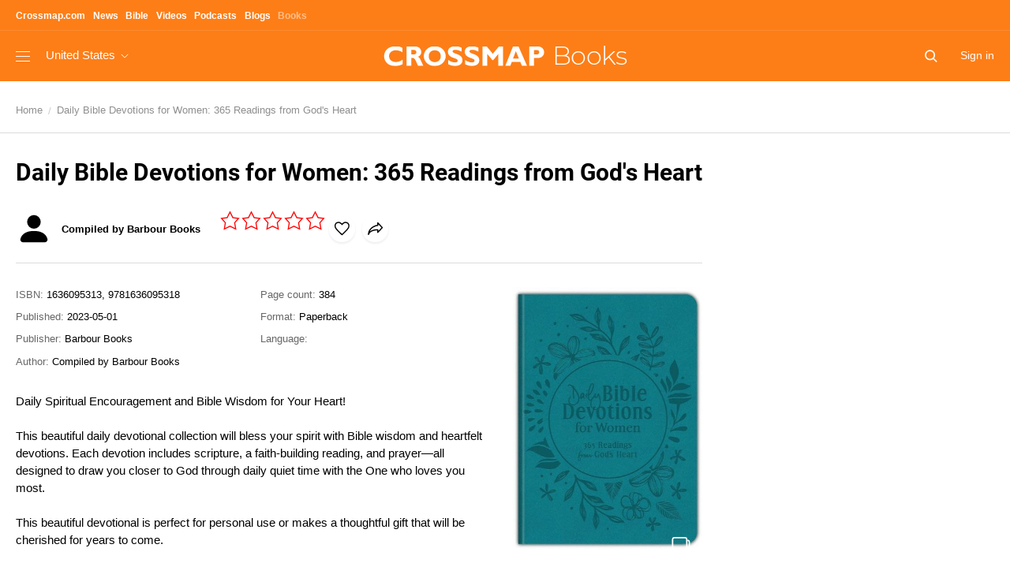

--- FILE ---
content_type: text/html; charset=UTF-8
request_url: https://books.crossmap.com/book/daily-bible-devotions-for-women-365-readings-from-god-39s-heart/
body_size: 16438
content:
<!doctype html>
<html class="no-js" lang="en-US">
  <head>
    <meta charset="utf-8">
    <meta name="viewport" content="width=device-width, initial-scale=1">
    <meta name="title" content="Daily Bible Devotions for Women: 365 Readings from God&#39;s Heart by Compiled by Barbour Books | Crossmap Books - Browse Christian Books All in One Place">
    <meta name="description" content="Daily Bible Devotions for Women: 365 Readings from God&#39;s Heart by Compiled by Barbour Books on Crossmap Books - Browse Christian Books All in One Place.">
    <meta name="keywords" content="">
    <meta name="author" content="">
    <meta name="HandheldFriendly" content="True">
    <meta name="MobileOptimized" content="320">
    <meta name="apple-mobile-web-app-capable" content="yes">
    <meta name="apple-mobile-web-app-status-bar-style" content="black-translucent">
    <meta http-equiv="X-UA-Compatible" content="IE=Edge">
    <title>Daily Bible Devotions for Women: 365 Readings from God&#39;s Heart by Compiled by Barbour Books | Crossmap Books - Browse Christian Books All in One Place</title>
    <link rel="canonical" href="">


    <!-- favicons -->
    <link rel="apple-touch-icon" sizes="180x180" href="https://books.crossmap.com/app/themes/books.crossmap.com-2021-theme/dist/images/favicon/apple-touch-icon_959a3c32.png">
    <link rel="icon" type="image/png" sizes="32x32" href="https://books.crossmap.com/app/themes/books.crossmap.com-2021-theme/dist/images/favicon/favicon-32x32_feafdf91.png">
    <link rel="icon" type="image/png" sizes="16x16" href="https://books.crossmap.com/app/themes/books.crossmap.com-2021-theme/dist/images/favicon/favicon-16x16_2fad968e.png">
    <link rel="manifest" href="https://books.crossmap.com/app/themes/books.crossmap.com-2021-theme/dist/images/favicon/site_27419fc6.webmanifest">
    <link rel="mask-icon" href="https://books.crossmap.com/app/themes/books.crossmap.com-2021-theme/dist/images/favicon/safari-pinned-tab_e364d94b.svg" color="#37c550">
    <link rel="shortcut icon" href="https://books.crossmap.com/app/themes/books.crossmap.com-2021-theme/dist/images/favicon/favicon_3254ecc8.ico">
    <meta name="msapplication-TileColor" content="#eeeeee">
    <meta name="msapplication-config" content="@assets('images/favicon/browserconfig.xml')">
    <meta name="theme-color" content="#ffffff">

    <!-- Subresources:  -->
    <!-- Identify the resources that are the highest priority and should be requested before prefetched items -->
    <!--<link rel="subresource" href="assets/css/main.css">-->

    <!-- Prefetch DNS for external assets -->
    <!-- <link href="https://fontastic.s3.amazonaws.com" rel="dns-prefetch"> -->

    <!-- Preconnect for dynamic request URLs -->
    <!-- <link href='https://fonts.gstatic.com' rel='preconnect' crossorigin> -->

    <!-- Prefetch Resourses -->
    <!--[if (lt IE 9)]>
      <script src="assets/js/html5shiv.js"></script>
    <![endif]-->
    <script>
      var html = document.documentElement;
      html.className = html.className.replace('no-js', 'js');
    </script>  
  <meta name='robots' content='index, follow, max-image-preview:large, max-snippet:-1, max-video-preview:-1' />

<!-- Google Tag Manager for WordPress by gtm4wp.com -->
<script data-cfasync="false" data-pagespeed-no-defer type="text/javascript">//<![CDATA[
	var gtm4wp_datalayer_name = "dataLayer";
	var dataLayer = dataLayer || [];
//]]>
</script>
<!-- End Google Tag Manager for WordPress by gtm4wp.com -->
	<!-- This site is optimized with the Yoast SEO plugin v17.5 - https://yoast.com/wordpress/plugins/seo/ -->
	<title>Daily Bible Devotions for Women: 365 Readings from God&#039;s Heart - Crossmap Books - Browse Christian Books All in One Place</title>
	<link rel="canonical" href="https://books.crossmap.com/book/daily-bible-devotions-for-women-365-readings-from-god-39s-heart/" />
	<meta property="og:locale" content="en_US" />
	<meta property="og:type" content="article" />
	<meta property="og:title" content="Daily Bible Devotions for Women: 365 Readings from God&#039;s Heart - Crossmap Books - Browse Christian Books All in One Place" />
	<meta property="og:description" content="Daily Spiritual Encouragement and Bible Wisdom for Your Heart!   This beautiful daily devotional collection will bless your spirit with Bible wisdom and heartfelt devotions. Each devotion includes scripture, a faith-building reading, and prayer—all designed to draw you closer to God through daily quiet time with the One who loves you most.   This beautiful &hellip; Continued" />
	<meta property="og:url" content="https://books.crossmap.com/book/daily-bible-devotions-for-women-365-readings-from-god-39s-heart/" />
	<meta property="og:site_name" content="Crossmap Books - Browse Christian Books All in One Place" />
	<meta name="twitter:card" content="summary_large_image" />
	<script type="application/ld+json" class="yoast-schema-graph">{"@context":"https://schema.org","@graph":[{"@type":"WebSite","@id":"https://books.crossmap.com/#website","url":"https://books.crossmap.com/","name":"Crossmap Books - Browse Christian Books All in One Place","description":"Christian books and authors, aggregated from all over the world by Crossmap Books.","potentialAction":[{"@type":"SearchAction","target":{"@type":"EntryPoint","urlTemplate":"https://books.crossmap.com/?s={search_term_string}"},"query-input":"required name=search_term_string"}],"inLanguage":"en-US"},{"@type":"ImageObject","@id":"https://books.crossmap.com/book/daily-bible-devotions-for-women-365-readings-from-god-39s-heart/#primaryimage","inLanguage":"en-US","url":"https://d3tfn18lzrilkz.cloudfront.net/books.crossmap.com/app/uploads/2023/05/08171616/095318_1_ftc-kOGeO6g6.jpg","contentUrl":"https://d3tfn18lzrilkz.cloudfront.net/books.crossmap.com/app/uploads/2023/05/08171616/095318_1_ftc-kOGeO6g6.jpg","width":360,"height":500},{"@type":"WebPage","@id":"https://books.crossmap.com/book/daily-bible-devotions-for-women-365-readings-from-god-39s-heart/#webpage","url":"https://books.crossmap.com/book/daily-bible-devotions-for-women-365-readings-from-god-39s-heart/","name":"Daily Bible Devotions for Women: 365 Readings from God&#39;s Heart - Crossmap Books - Browse Christian Books All in One Place","isPartOf":{"@id":"https://books.crossmap.com/#website"},"primaryImageOfPage":{"@id":"https://books.crossmap.com/book/daily-bible-devotions-for-women-365-readings-from-god-39s-heart/#primaryimage"},"datePublished":"2023-05-01T00:00:00+00:00","dateModified":"2023-05-01T00:00:00+00:00","breadcrumb":{"@id":"https://books.crossmap.com/book/daily-bible-devotions-for-women-365-readings-from-god-39s-heart/#breadcrumb"},"inLanguage":"en-US","potentialAction":[{"@type":"ReadAction","target":["https://books.crossmap.com/book/daily-bible-devotions-for-women-365-readings-from-god-39s-heart/"]}]},{"@type":"BreadcrumbList","@id":"https://books.crossmap.com/book/daily-bible-devotions-for-women-365-readings-from-god-39s-heart/#breadcrumb","itemListElement":[{"@type":"ListItem","position":1,"name":"Home","item":"https://books.crossmap.com/"},{"@type":"ListItem","position":2,"name":"Books","item":"https://books.crossmap.com/book/"},{"@type":"ListItem","position":3,"name":"Daily Bible Devotions for Women: 365 Readings from God&#39;s Heart"}]}]}</script>
	<!-- / Yoast SEO plugin. -->


<link rel='dns-prefetch' href='//s.w.org' />
<link rel="alternate" type="application/rss+xml" title="Crossmap Books - Browse Christian Books All in One Place &raquo; Daily Bible Devotions for Women: 365 Readings from God&#039;s Heart Comments Feed" href="https://books.crossmap.com/book/daily-bible-devotions-for-women-365-readings-from-god-39s-heart/feed/" />
<script type="text/javascript">
window._wpemojiSettings = {"baseUrl":"https:\/\/s.w.org\/images\/core\/emoji\/13.1.0\/72x72\/","ext":".png","svgUrl":"https:\/\/s.w.org\/images\/core\/emoji\/13.1.0\/svg\/","svgExt":".svg","source":{"concatemoji":"https:\/\/books.crossmap.com\/wp\/wp-includes\/js\/wp-emoji-release.min.js?ver=5.9.2"}};
/*! This file is auto-generated */
!function(e,a,t){var n,r,o,i=a.createElement("canvas"),p=i.getContext&&i.getContext("2d");function s(e,t){var a=String.fromCharCode;p.clearRect(0,0,i.width,i.height),p.fillText(a.apply(this,e),0,0);e=i.toDataURL();return p.clearRect(0,0,i.width,i.height),p.fillText(a.apply(this,t),0,0),e===i.toDataURL()}function c(e){var t=a.createElement("script");t.src=e,t.defer=t.type="text/javascript",a.getElementsByTagName("head")[0].appendChild(t)}for(o=Array("flag","emoji"),t.supports={everything:!0,everythingExceptFlag:!0},r=0;r<o.length;r++)t.supports[o[r]]=function(e){if(!p||!p.fillText)return!1;switch(p.textBaseline="top",p.font="600 32px Arial",e){case"flag":return s([127987,65039,8205,9895,65039],[127987,65039,8203,9895,65039])?!1:!s([55356,56826,55356,56819],[55356,56826,8203,55356,56819])&&!s([55356,57332,56128,56423,56128,56418,56128,56421,56128,56430,56128,56423,56128,56447],[55356,57332,8203,56128,56423,8203,56128,56418,8203,56128,56421,8203,56128,56430,8203,56128,56423,8203,56128,56447]);case"emoji":return!s([10084,65039,8205,55357,56613],[10084,65039,8203,55357,56613])}return!1}(o[r]),t.supports.everything=t.supports.everything&&t.supports[o[r]],"flag"!==o[r]&&(t.supports.everythingExceptFlag=t.supports.everythingExceptFlag&&t.supports[o[r]]);t.supports.everythingExceptFlag=t.supports.everythingExceptFlag&&!t.supports.flag,t.DOMReady=!1,t.readyCallback=function(){t.DOMReady=!0},t.supports.everything||(n=function(){t.readyCallback()},a.addEventListener?(a.addEventListener("DOMContentLoaded",n,!1),e.addEventListener("load",n,!1)):(e.attachEvent("onload",n),a.attachEvent("onreadystatechange",function(){"complete"===a.readyState&&t.readyCallback()})),(n=t.source||{}).concatemoji?c(n.concatemoji):n.wpemoji&&n.twemoji&&(c(n.twemoji),c(n.wpemoji)))}(window,document,window._wpemojiSettings);
</script>
<style type="text/css">
img.wp-smiley,
img.emoji {
	display: inline !important;
	border: none !important;
	box-shadow: none !important;
	height: 1em !important;
	width: 1em !important;
	margin: 0 0.07em !important;
	vertical-align: -0.1em !important;
	background: none !important;
	padding: 0 !important;
}
</style>
	<link rel='stylesheet' id='daggerhart-openid-connect-generic-admin-css'  href='https://books.crossmap.com/app/plugins/daggerhart-openid-connect-generic/css/styles-admin.css?ver=3.8.5' type='text/css' media='all' />
<link rel='stylesheet' id='wp-block-library-css'  href='https://books.crossmap.com/wp/wp-includes/css/dist/block-library/style.min.css?ver=5.9.2' type='text/css' media='all' />
<style id='global-styles-inline-css' type='text/css'>
body{--wp--preset--color--black: #000000;--wp--preset--color--cyan-bluish-gray: #abb8c3;--wp--preset--color--white: #ffffff;--wp--preset--color--pale-pink: #f78da7;--wp--preset--color--vivid-red: #cf2e2e;--wp--preset--color--luminous-vivid-orange: #ff6900;--wp--preset--color--luminous-vivid-amber: #fcb900;--wp--preset--color--light-green-cyan: #7bdcb5;--wp--preset--color--vivid-green-cyan: #00d084;--wp--preset--color--pale-cyan-blue: #8ed1fc;--wp--preset--color--vivid-cyan-blue: #0693e3;--wp--preset--color--vivid-purple: #9b51e0;--wp--preset--gradient--vivid-cyan-blue-to-vivid-purple: linear-gradient(135deg,rgba(6,147,227,1) 0%,rgb(155,81,224) 100%);--wp--preset--gradient--light-green-cyan-to-vivid-green-cyan: linear-gradient(135deg,rgb(122,220,180) 0%,rgb(0,208,130) 100%);--wp--preset--gradient--luminous-vivid-amber-to-luminous-vivid-orange: linear-gradient(135deg,rgba(252,185,0,1) 0%,rgba(255,105,0,1) 100%);--wp--preset--gradient--luminous-vivid-orange-to-vivid-red: linear-gradient(135deg,rgba(255,105,0,1) 0%,rgb(207,46,46) 100%);--wp--preset--gradient--very-light-gray-to-cyan-bluish-gray: linear-gradient(135deg,rgb(238,238,238) 0%,rgb(169,184,195) 100%);--wp--preset--gradient--cool-to-warm-spectrum: linear-gradient(135deg,rgb(74,234,220) 0%,rgb(151,120,209) 20%,rgb(207,42,186) 40%,rgb(238,44,130) 60%,rgb(251,105,98) 80%,rgb(254,248,76) 100%);--wp--preset--gradient--blush-light-purple: linear-gradient(135deg,rgb(255,206,236) 0%,rgb(152,150,240) 100%);--wp--preset--gradient--blush-bordeaux: linear-gradient(135deg,rgb(254,205,165) 0%,rgb(254,45,45) 50%,rgb(107,0,62) 100%);--wp--preset--gradient--luminous-dusk: linear-gradient(135deg,rgb(255,203,112) 0%,rgb(199,81,192) 50%,rgb(65,88,208) 100%);--wp--preset--gradient--pale-ocean: linear-gradient(135deg,rgb(255,245,203) 0%,rgb(182,227,212) 50%,rgb(51,167,181) 100%);--wp--preset--gradient--electric-grass: linear-gradient(135deg,rgb(202,248,128) 0%,rgb(113,206,126) 100%);--wp--preset--gradient--midnight: linear-gradient(135deg,rgb(2,3,129) 0%,rgb(40,116,252) 100%);--wp--preset--duotone--dark-grayscale: url('#wp-duotone-dark-grayscale');--wp--preset--duotone--grayscale: url('#wp-duotone-grayscale');--wp--preset--duotone--purple-yellow: url('#wp-duotone-purple-yellow');--wp--preset--duotone--blue-red: url('#wp-duotone-blue-red');--wp--preset--duotone--midnight: url('#wp-duotone-midnight');--wp--preset--duotone--magenta-yellow: url('#wp-duotone-magenta-yellow');--wp--preset--duotone--purple-green: url('#wp-duotone-purple-green');--wp--preset--duotone--blue-orange: url('#wp-duotone-blue-orange');--wp--preset--font-size--small: 13px;--wp--preset--font-size--medium: 20px;--wp--preset--font-size--large: 36px;--wp--preset--font-size--x-large: 42px;}.has-black-color{color: var(--wp--preset--color--black) !important;}.has-cyan-bluish-gray-color{color: var(--wp--preset--color--cyan-bluish-gray) !important;}.has-white-color{color: var(--wp--preset--color--white) !important;}.has-pale-pink-color{color: var(--wp--preset--color--pale-pink) !important;}.has-vivid-red-color{color: var(--wp--preset--color--vivid-red) !important;}.has-luminous-vivid-orange-color{color: var(--wp--preset--color--luminous-vivid-orange) !important;}.has-luminous-vivid-amber-color{color: var(--wp--preset--color--luminous-vivid-amber) !important;}.has-light-green-cyan-color{color: var(--wp--preset--color--light-green-cyan) !important;}.has-vivid-green-cyan-color{color: var(--wp--preset--color--vivid-green-cyan) !important;}.has-pale-cyan-blue-color{color: var(--wp--preset--color--pale-cyan-blue) !important;}.has-vivid-cyan-blue-color{color: var(--wp--preset--color--vivid-cyan-blue) !important;}.has-vivid-purple-color{color: var(--wp--preset--color--vivid-purple) !important;}.has-black-background-color{background-color: var(--wp--preset--color--black) !important;}.has-cyan-bluish-gray-background-color{background-color: var(--wp--preset--color--cyan-bluish-gray) !important;}.has-white-background-color{background-color: var(--wp--preset--color--white) !important;}.has-pale-pink-background-color{background-color: var(--wp--preset--color--pale-pink) !important;}.has-vivid-red-background-color{background-color: var(--wp--preset--color--vivid-red) !important;}.has-luminous-vivid-orange-background-color{background-color: var(--wp--preset--color--luminous-vivid-orange) !important;}.has-luminous-vivid-amber-background-color{background-color: var(--wp--preset--color--luminous-vivid-amber) !important;}.has-light-green-cyan-background-color{background-color: var(--wp--preset--color--light-green-cyan) !important;}.has-vivid-green-cyan-background-color{background-color: var(--wp--preset--color--vivid-green-cyan) !important;}.has-pale-cyan-blue-background-color{background-color: var(--wp--preset--color--pale-cyan-blue) !important;}.has-vivid-cyan-blue-background-color{background-color: var(--wp--preset--color--vivid-cyan-blue) !important;}.has-vivid-purple-background-color{background-color: var(--wp--preset--color--vivid-purple) !important;}.has-black-border-color{border-color: var(--wp--preset--color--black) !important;}.has-cyan-bluish-gray-border-color{border-color: var(--wp--preset--color--cyan-bluish-gray) !important;}.has-white-border-color{border-color: var(--wp--preset--color--white) !important;}.has-pale-pink-border-color{border-color: var(--wp--preset--color--pale-pink) !important;}.has-vivid-red-border-color{border-color: var(--wp--preset--color--vivid-red) !important;}.has-luminous-vivid-orange-border-color{border-color: var(--wp--preset--color--luminous-vivid-orange) !important;}.has-luminous-vivid-amber-border-color{border-color: var(--wp--preset--color--luminous-vivid-amber) !important;}.has-light-green-cyan-border-color{border-color: var(--wp--preset--color--light-green-cyan) !important;}.has-vivid-green-cyan-border-color{border-color: var(--wp--preset--color--vivid-green-cyan) !important;}.has-pale-cyan-blue-border-color{border-color: var(--wp--preset--color--pale-cyan-blue) !important;}.has-vivid-cyan-blue-border-color{border-color: var(--wp--preset--color--vivid-cyan-blue) !important;}.has-vivid-purple-border-color{border-color: var(--wp--preset--color--vivid-purple) !important;}.has-vivid-cyan-blue-to-vivid-purple-gradient-background{background: var(--wp--preset--gradient--vivid-cyan-blue-to-vivid-purple) !important;}.has-light-green-cyan-to-vivid-green-cyan-gradient-background{background: var(--wp--preset--gradient--light-green-cyan-to-vivid-green-cyan) !important;}.has-luminous-vivid-amber-to-luminous-vivid-orange-gradient-background{background: var(--wp--preset--gradient--luminous-vivid-amber-to-luminous-vivid-orange) !important;}.has-luminous-vivid-orange-to-vivid-red-gradient-background{background: var(--wp--preset--gradient--luminous-vivid-orange-to-vivid-red) !important;}.has-very-light-gray-to-cyan-bluish-gray-gradient-background{background: var(--wp--preset--gradient--very-light-gray-to-cyan-bluish-gray) !important;}.has-cool-to-warm-spectrum-gradient-background{background: var(--wp--preset--gradient--cool-to-warm-spectrum) !important;}.has-blush-light-purple-gradient-background{background: var(--wp--preset--gradient--blush-light-purple) !important;}.has-blush-bordeaux-gradient-background{background: var(--wp--preset--gradient--blush-bordeaux) !important;}.has-luminous-dusk-gradient-background{background: var(--wp--preset--gradient--luminous-dusk) !important;}.has-pale-ocean-gradient-background{background: var(--wp--preset--gradient--pale-ocean) !important;}.has-electric-grass-gradient-background{background: var(--wp--preset--gradient--electric-grass) !important;}.has-midnight-gradient-background{background: var(--wp--preset--gradient--midnight) !important;}.has-small-font-size{font-size: var(--wp--preset--font-size--small) !important;}.has-medium-font-size{font-size: var(--wp--preset--font-size--medium) !important;}.has-large-font-size{font-size: var(--wp--preset--font-size--large) !important;}.has-x-large-font-size{font-size: var(--wp--preset--font-size--x-large) !important;}
</style>
<link rel='stylesheet' id='dashicons-css'  href='https://books.crossmap.com/wp/wp-includes/css/dashicons.min.css?ver=5.9.2' type='text/css' media='all' />
<link rel='stylesheet' id='al_ic_revs_styles-css'  href='https://books.crossmap.com/app/plugins/reviews-plus/css/reviews-plus.css?ver=5.9.2' type='text/css' media='all' />
<link rel='stylesheet' id='sage/main.css-css'  href='https://books.crossmap.com/app/themes/books.crossmap.com-2021-theme/dist/styles/main_2c2e3a03.css' type='text/css' media='all' />
<link rel='stylesheet' id='books.css-css'  href='https://books.crossmap.com/app/themes/books.crossmap.com-2021-theme/dist/styles/books_2c2e3a03.css' type='text/css' media='all' />
<script type='text/javascript' src='https://books.crossmap.com/wp/wp-includes/js/jquery/jquery.min.js?ver=3.6.0' id='jquery-core-js'></script>
<script type='text/javascript' src='https://books.crossmap.com/wp/wp-includes/js/jquery/jquery-migrate.min.js?ver=3.3.2' id='jquery-migrate-js'></script>
<script type='text/javascript' src='https://books.crossmap.com/app/plugins/reviews-plus/js/reviews-plus.js?ver=5.9.2' id='al_ic_revs_scripts-js'></script>
<link rel="https://api.w.org/" href="https://books.crossmap.com/wp-json/" /><link rel="alternate" type="application/json" href="https://books.crossmap.com/wp-json/wp/v2/book/80035861656810" /><link rel="EditURI" type="application/rsd+xml" title="RSD" href="https://books.crossmap.com/wp/xmlrpc.php?rsd" />
<link rel="wlwmanifest" type="application/wlwmanifest+xml" href="https://books.crossmap.com/wp/wp-includes/wlwmanifest.xml" /> 
<meta name="generator" content="WordPress 5.9.2" />
<link rel='shortlink' href='https://books.crossmap.com/?p=80035861656810' />
<link rel="alternate" type="application/json+oembed" href="https://books.crossmap.com/wp-json/oembed/1.0/embed?url=https%3A%2F%2Fbooks.crossmap.com%2Fbook%2Fdaily-bible-devotions-for-women-365-readings-from-god-39s-heart%2F" />
<link rel="alternate" type="text/xml+oembed" href="https://books.crossmap.com/wp-json/oembed/1.0/embed?url=https%3A%2F%2Fbooks.crossmap.com%2Fbook%2Fdaily-bible-devotions-for-women-365-readings-from-god-39s-heart%2F&#038;format=xml" />

<!-- Google Tag Manager for WordPress by gtm4wp.com -->
<script data-cfasync="false" data-pagespeed-no-defer type="text/javascript">//<![CDATA[
	var dataLayer_content = {"visitorLoginState":"logged-out","visitorRegistrationDate":"","visitorUsername":"","pagePostType":"book","pagePostType2":"single-book","userType":"guest"};
	dataLayer.push( dataLayer_content );//]]>
</script>
<script data-cfasync="false">//<![CDATA[
(function(w,d,s,l,i){w[l]=w[l]||[];w[l].push({'gtm.start':
new Date().getTime(),event:'gtm.js'});var f=d.getElementsByTagName(s)[0],
j=d.createElement(s),dl=l!='dataLayer'?'&l='+l:'';j.async=true;j.src=
'//www.googletagmanager.com/gtm.'+'js?id='+i+dl;f.parentNode.insertBefore(j,f);
})(window,document,'script','dataLayer','GTM-MWCM5QQ');//]]>
</script>
<!-- End Google Tag Manager -->
<!-- End Google Tag Manager for WordPress by gtm4wp.com --></head>  <body data-section="books" data-media="tablet" class="book-template-default single single-book postid-80035861656810 daily-bible-devotions-for-women-365-readings-from-god-39s-heart app-data index-data singular-data single-data single-book-data single-book-daily-bible-devotions-for-women-365-readings-from-god-39s-heart-data">
        <header class="site-header-basic" id="site-header">
  <!--[if lt IE 9]>
    <p class="browsehappy">You are using an <strong>outdated</strong> browser. Please <a href="http://browsehappy.com/" target="_blank">upgrade your browser</a> to improve your experience.</p>
  <![endif]-->
  
  <a href="#main" class="skip-link visually-hidden">Skip to main content</a>

  
  <nav class="topbar-nav" role="navigation" aria-label="Site Navigation">
    <div class="container">
      <ul class="no-bullet">
        <li><a href="https://www.crossmap.com/"><strong>Crossmap.com</strong></a></li>
        
        <li><a class="link" href="https://news.crossmap.com/">
          <strong>News</strong>
        </a></li>
        
        <li><a class="link" href="https://bible.crossmap.com/">
          <strong>Bible</strong>
        </a></li>
        
        <li><a class="link" href="https://videos.crossmap.com/">
          <strong>Videos</strong>
        </a></li>
        
        
        
        <li><a class="link" href="https://podcasts.crossmap.com/">
          <strong>Podcasts</strong>
        </a></li>
        
        <li><a class="link" href="https://blogs.crossmap.com/">
          <strong>Blogs</strong>
        </a></li>
        
        <li aria-current="page"><a class="link" href="https://books.crossmap.com/">
          <strong>Books</strong>
        </a></li>
        
        
        
        
        
      </ul>
    </div>
  </nav>
  
  <div class="header-logoline">
    <div class="container">
      <div class="l-justify">
        <div>
          <a class="three-bar" href="#offcanvas" data-add=".offcanvas"><span class="i-nav"><span></span></span></a>
        
          <div class="country-dropdown dropdown">
            <div class="current-country"><span>
            United States</span> <svg width="14" height="8" viewBox="0 0 14 8" fill="none" xmlns="http://www.w3.org/2000/svg"><path d="M1 1l6 6 6-6" stroke="currentColor"/></svg></div>
            <div class="dropdown-panel">
              <div class="inner">
                <ul class="no-bullet">
                  
                  <li aria-selected="1"><a href="https://books.crossmap.com">United States</a></li>
                  
                  <li aria-selected=""><a href="https://books.br.crossmap.com">Brasil</a></li>
                  
                  <li aria-selected=""><a href="https://books.kr.crossmap.com">대한민국</a></li>
                  
                  <li aria-selected=""><a href="https://books.ph.crossmap.com">Philippines</a></li>
                  
                </ul>
              </div>
            </div>
          </div>
        </div>
      
        <a class="logo" href="https://books.crossmap.com"><img src="https://books.crossmap.com/app/themes/books.crossmap.com-2021-theme/dist/images/logo-white_1ac55d95.svg" width="212" height="26" alt="go to Crossmap homepage"><span class="section-name">Books</span></a>

        <div>
          <form class="home-search" action="https://search.crossmap.com/search" method="GET" aria-label="Search Field">
            <input type="text" name="q" placeholder="Search Books">
            <input type="hidden" name="ia" value="books">
          </form>

                      <a class="link fz14" href="https://books.crossmap.com/wp/wp-login.php?redirect_to=https%3A%2F%2Fbooks.crossmap.com%2Fbook%2Fdaily-bible-devotions-for-women-365-readings-from-god-39s-heart%2F">Sign in</a>
                    
        </div>

      </div>
    </div>
  </div>
</header>    <main id="main" role="main" tabindex="-1">
              <div class="spacing-md">
  <div class="spacing-re container">
    
    <nav class="breadcrumb " role="navigation" aria-label="You are here:">
      <ol class="no-bullet">
        <li><a href="https://books.crossmap.com">Home</a></li>
        
        
        
        <li><a href="https://books.crossmap.com/book/daily-bible-devotions-for-women-365-readings-from-god-39s-heart/" aria-current="location">Daily Bible Devotions for Women: 365 Readings from God&#39;s Heart</a></li>
        
      </ol>
    </nav>

  </div>
  <hr class="divider mg0">
</div>            <div class="container">
        <div class="l-sidebar-right">
          <div>
              <!-- START OF MAIN ARTICLE PART -->
<article class="spacing-b-lg">
  <header>
    <h1 class="hd2 spacing-b-sm">Daily Bible Devotions for Women: 365 Readings from God&#39;s Heart</h1>
    <span class="vam mr-re">
      <a class="link-color vam" href="https://books.crossmap.com/book-author/compiled-by-barbour-books/">
        <span class="avatar md vam mr-xs"><img id="author_image" src="" alt="" onError="this.onerror=null;this.src='https://books.crossmap.com/app/themes/books.crossmap.com-2021-theme/dist/images/person_a533fa91.svg'"></span>
        <strong class="fz13">Compiled by Barbour Books</strong>
      </a>
    </span>
    <!-- Start of Review Header-->
    <p class="review-rating" data-current_rating="0"><span class="rating-off rate-1" data-rating="1"></span><span class="rating-off rate-2" data-rating="2"></span><span class="rating-off rate-3" data-rating="3"></span><span class="rating-off rate-4" data-rating="4"></span><span class="rating-off rate-5" data-rating="5"></span></p>
    <!-- End of Review Header-->
    <span class="vam">
      <button class="button-circle white flat-button"><svg width="26" height="23" viewBox="0 0 26 23" xmlns="http://www.w3.org/2000/svg"><path d="M23.154 2.642c1.04 1.016 1.596 2.45 1.596 4.39 0 1.84-.95 3.8-3.038 5.888l-8.795 8.47-.008.009a.195.195 0 0 1-.159.063.195.195 0 0 1-.159-.063l-.008-.008c-1.053-1.017-2.135-1.996-3.211-2.971-2.387-2.161-4.747-4.3-6.717-6.762C1.57 10.304.75 8.672.75 7.032c0-1.94.556-3.374 1.596-4.39 1.044-1.019 2.515-1.565 4.5-1.565a4.98 4.98 0 0 1 1.58.27 6.575 6.575 0 0 1 1.542.745c.51.336.943.646 1.3.932.358.286.697.59 1.02.912l.462.463.463-.463c.322-.322.662-.626 1.02-.912.357-.286.789-.596 1.299-.932.473-.311.987-.56 1.542-.745a4.979 4.979 0 0 1 1.58-.27c1.985 0 3.456.546 4.5 1.565z" stroke="currentColor" stroke-width="1.5" fill="none"/></svg></button>
      <button class="button-circle white flat-button"><svg width="26" height="21" viewBox="0 0 26 21" xmlns="http://www.w3.org/2000/svg"><path d="M17.405.8l7.673 7.922-7.673 7.904v-4.164s-13.411-.92-16.327 7.676C2.244 6.294 17.405 4.963 17.405 4.963V.8z" stroke="currentColor" stroke-width="1.5" fill="none" stroke-linejoin="round"/></svg></button>
    </span>
  </header>
  <hr class="divider xs">
  <div class="media-box lg spacing-t-md">
    <div class="right">
      <div class="img-carousel book vertical has-decor js-img-carousel" data-active="1">
        <div class="display js-full-imgs" data-dialog="#book-imgs-dialog">
          
                    <img src="https://d3tfn18lzrilkz.cloudfront.net/books.crossmap.com/app/uploads/2023/05/08171616/095318_1_ftc-kOGeO6g6.jpg" alt="">
                    <img src="https://d3tfn18lzrilkz.cloudfront.net/books.crossmap.com/app/uploads/2023/05/08171617/095318_2_exc-nzTnT5BN.jpg" alt="">
                    <img src="https://d3tfn18lzrilkz.cloudfront.net/books.crossmap.com/app/uploads/2023/05/08171617/095318_3_exc-KH0OKgAW.jpg" alt="">
                    <img src="https://d3tfn18lzrilkz.cloudfront.net/books.crossmap.com/app/uploads/2023/05/08171617/095318_4_exc-9vvKNmut.jpg" alt="">
                    <img src="https://d3tfn18lzrilkz.cloudfront.net/books.crossmap.com/app/uploads/2023/05/08171617/095318_5_exc-hUU3YuZn.jpg" alt="">
                    <img src="https://d3tfn18lzrilkz.cloudfront.net/books.crossmap.com/app/uploads/2023/05/08171617/095318_6_exc-9XuMwfYC.jpg" alt="">
                    <img src="https://d3tfn18lzrilkz.cloudfront.net/books.crossmap.com/app/uploads/2023/05/08171618/095318_7_exc-cmsQt9NZ.jpg" alt="">
                    
        </div>
        <div class="thumbs">
          
                    <img src="https://d3tfn18lzrilkz.cloudfront.net/books.crossmap.com/app/uploads/2023/05/08171616/095318_1_ftc-kOGeO6g6.jpg" alt="">
                    <img src="https://d3tfn18lzrilkz.cloudfront.net/books.crossmap.com/app/uploads/2023/05/08171617/095318_2_exc-nzTnT5BN.jpg" alt="">
                    <img src="https://d3tfn18lzrilkz.cloudfront.net/books.crossmap.com/app/uploads/2023/05/08171617/095318_3_exc-KH0OKgAW.jpg" alt="">
                    <img src="https://d3tfn18lzrilkz.cloudfront.net/books.crossmap.com/app/uploads/2023/05/08171617/095318_4_exc-9vvKNmut.jpg" alt="">
                    <img src="https://d3tfn18lzrilkz.cloudfront.net/books.crossmap.com/app/uploads/2023/05/08171617/095318_5_exc-hUU3YuZn.jpg" alt="">
                    <img src="https://d3tfn18lzrilkz.cloudfront.net/books.crossmap.com/app/uploads/2023/05/08171617/095318_6_exc-9XuMwfYC.jpg" alt="">
                    <img src="https://d3tfn18lzrilkz.cloudfront.net/books.crossmap.com/app/uploads/2023/05/08171618/095318_7_exc-cmsQt9NZ.jpg" alt="">
                    
        </div>
        <div class="icon decor gap-lg location-br">
          <img src="https://books.crossmap.com/app/themes/books.crossmap.com-2021-theme/dist/images/icon/files-alt-white_7851818f.svg" width="24" height="24" alt="">
        </div>
      </div>
    </div>
    <div class="ovh">
      
      <ul class="l-gallery2 list xs spacing-b-md no-bullet">
        
        <li>
          <span class="title quiet fz13">ISBN:</span>
          
          <span class="fz13">1636095313, 9781636095318</span>
          
        </li>
        
        <li>
          <span class="title quiet fz13">Page count:</span>
          
          <span class="fz13">384</span>
          
        </li>
        
        <li>
          <span class="title quiet fz13">Published:</span>
          
          <span class="fz13">2023-05-01</span>
          
        </li>
        
        <li>
          <span class="title quiet fz13">Format:</span>
          
          <span class="fz13">Paperback</span>
          
        </li>
        
        <li>
          <span class="title quiet fz13">Publisher:</span>
          
          <a class="link fz13" hPublisheref="" style="pointer-events: none; cursor: default;">Barbour Books</a>
          
        </li>
        
        <li>
          <span class="title quiet fz13">Language:</span>
          
          <span class="fz13"></span>
          
        </li>
        
        <li>
          <span class="title quiet fz13">Author:</span>
          
          <a class="link fz13" href="https://books.crossmap.com/book-author/compiled-by-barbour-books/">Compiled by Barbour Books</a>
          
        </li>
        
      </ul>
      
      <div class="book-description">
        
        <p>Daily Spiritual Encouragement and Bible Wisdom for Your Heart!<br />  <br /> This beautiful daily devotional collection will bless your spirit with Bible wisdom and heartfelt devotions. Each devotion includes scripture, a faith-building reading, and prayer—all designed to draw you closer to God through daily quiet time with the One who loves you most.<br />  <br /> This beautiful devotional is perfect for personal use or makes a thoughtful gift that will be cherished for years to come.</p>
        
        <a class="txt-primary fz13 more-expandable" href="" data-toggle-parent="book-description"></a>
      </div>
      
      <!-- WHERE TO BUY SECTION -->
      <div class="border-box spacing-t-md cb">
                        <header class="spacing-b-sm">
          <h2 class="title flex-main upper">Get the Book</h2>
        </header>
        <hr class="divider xs">
        <div>
          <div class="quiet fz13 upper">Buy digital</div>
          <ul class="list divider xs spacing-t-sm fz13 no-bullet">
            
          </ul>
        </div>
        <div class="spacing-t-md">
          <div class="quiet fz13 upper">Buy print</div>
          <ul class="list divider xs spacing-t-sm fz13 no-bullet">
                                                
                
                <li>
                  <div class="l-justify center">
                    <span>
                      <a href="https://www.christianbook.com/daily-bible-devotions-women-readings-heart/compiled-by-barbour-staff/9781636095318/pd/095318?event=AFF&p=1222622" target="_blank"><img class="vam mr-xs" src="https://books.crossmap.com/app/themes/books.crossmap.com-2021-theme/dist/images/book-store/cb_d6e9019e.png" width="24" height="24" alt=""></a>
                      <a href="https://www.christianbook.com/daily-bible-devotions-women-readings-heart/compiled-by-barbour-staff/9781636095318/pd/095318?event=AFF&p=1222622" target="_blank">Christianbook.com</a>
                    </span>
                    <span>
                      <span>From $12.99</span>
                    </span>
                  </div>
                </li>
                                                        <li>
                  <div class="l-justify center">
                    <span>
                      <a href="https://www.barnesandnoble.com/w?ean=9781636095318" target="_blank"><img class="vam mr-xs" src="https://books.crossmap.com/app/themes/books.crossmap.com-2021-theme/dist/images/book-store/bn_b133c606.png" width="24" height="24" alt=""></a>
                      <a href="https://www.barnesandnoble.com/w?ean=9781636095318" target="_blank">Barnes&amp;Noble.com</a>
                    </span>
                    <span>
                      <span>From $17.99</span>
                    </span>
                  </div>
                </li>
                 
                                      
          </ul>
        </div>
      </div>
    </div>
  </div>
</article>
<!-- END OF MAIN ARTICLE PART -->               
  <!-- START OF QUOTES SECTION -->
<!-- END OF QUOTES SECTION -->              
  <section class="spacing-b-lg slider-wp">
  <header class="header-line-major">
    <h2 class="hd4 upper">Similar Books</h2>
  </header>
        
  <div class="controls-basic ">
    <button class="prev"><svg width="24" height="24" viewBox="0 0 24 24" fill="none" xmlns="http://www.w3.org/2000/svg"><path d="M16.5 3l-9 9 9 9" stroke="currentColor" stroke-linecap="round" stroke-linejoin="round"/></svg></button>
    
    <span class="info"><span class="current"></span>&nbsp;/&nbsp;<span class="total"></span></span>
    
    <button class="next"><svg width="24" height="24" viewBox="0 0 24 24" fill="none" xmlns="http://www.w3.org/2000/svg"><path d="M7.5 3l9 9-9 9" stroke="currentColor" stroke-linecap="round" stroke-linejoin="round"/></svg></button>
  </div>

  <div class="slider-basic similar-books-slider" data-items="5">
        
                <div>
          <article>
            <a href="https://books.crossmap.com/book/liturgies-of-the-wild-myths-that-make-us/"><img src="https://d3tfn18lzrilkz.cloudfront.net/books.crossmap.com/app/uploads/2025/09/15220021/716566-tjs58aIN.jpg" width="150" alt=""></a>
            <h3 class="fz14 fwn spacing-t-xs spacing-b-xxs"><a class="link-color" href="https://books.crossmap.com/book/liturgies-of-the-wild-myths-that-make-us/">Liturgies of the Wild: Myths That Make Us</a></h3>
            <a class="fz13 quiet link" href="https://books.crossmap.com/book-author/martin-shaw/">Martin Shaw</a>
          </article>
        </div>
                <div>
          <article>
            <a href="https://books.crossmap.com/book/you-can-be-brave-tomorrow-39s-dream-begins-with-today-39s-courage/"><img src="https://d3tfn18lzrilkz.cloudfront.net/books.crossmap.com/app/uploads/2025/12/05223027/342823-25MNgIAD.jpg" width="150" alt=""></a>
            <h3 class="fz14 fwn spacing-t-xs spacing-b-xxs"><a class="link-color" href="https://books.crossmap.com/book/you-can-be-brave-tomorrow-39s-dream-begins-with-today-39s-courage/">You Can Be Brave: Tomorrow&#39;s Dream Begins with Today&#39;s Courage</a></h3>
            <a class="fz13 quiet link" href="https://books.crossmap.com/book/daily-bible-devotions-for-women-365-readings-from-god-39s-heart/"></a>
          </article>
        </div>
                <div>
          <article>
            <a href="https://books.crossmap.com/book/the-cortisol-reset-plan-the-complete-guide-to-balancing-your-hormones-reversing-weight-gain-and-restoring-nervous-system-health/"><img src="https://d3tfn18lzrilkz.cloudfront.net/books.crossmap.com/app/uploads/2025/12/05223039/3436275-ucVVKf4G.jpg" width="150" alt=""></a>
            <h3 class="fz14 fwn spacing-t-xs spacing-b-xxs"><a class="link-color" href="https://books.crossmap.com/book/the-cortisol-reset-plan-the-complete-guide-to-balancing-your-hormones-reversing-weight-gain-and-restoring-nervous-system-health/">The Cortisol Reset Plan: The Complete Guide to Balancing Your Hormones, Reversing Weight Gain, and Restoring Nervous System Health</a></h3>
            <a class="fz13 quiet link" href="https://books.crossmap.com/book-author/marina-wright/">Marina Wright</a>
          </article>
        </div>
                <div>
          <article>
            <a href="https://books.crossmap.com/book/dear-future-husband-prayer-journal-trusting-god-with-your-love-story/"><img src="https://d3tfn18lzrilkz.cloudfront.net/books.crossmap.com/app/uploads/2025/12/05223051/256338-L3w7Y4ls.jpg" width="150" alt=""></a>
            <h3 class="fz14 fwn spacing-t-xs spacing-b-xxs"><a class="link-color" href="https://books.crossmap.com/book/dear-future-husband-prayer-journal-trusting-god-with-your-love-story/">Dear Future Husband Prayer Journal: Trusting God with Your Love Story</a></h3>
            <a class="fz13 quiet link" href="https://books.crossmap.com/book/daily-bible-devotions-for-women-365-readings-from-god-39s-heart/"></a>
          </article>
        </div>
                <div>
          <article>
            <a href="https://books.crossmap.com/book/fully-nourished-a-grace-filled-approach-to-ditch-diets-and-find-peace-with-food-and-your-body/"><img src="https://d3tfn18lzrilkz.cloudfront.net/books.crossmap.com/app/uploads/2025/12/05223034/747033-QTUF5fh2.jpg" width="150" alt=""></a>
            <h3 class="fz14 fwn spacing-t-xs spacing-b-xxs"><a class="link-color" href="https://books.crossmap.com/book/fully-nourished-a-grace-filled-approach-to-ditch-diets-and-find-peace-with-food-and-your-body/">Fully Nourished: A Grace-Filled Approach to Ditch Diets and Find Peace with Food and Your Body</a></h3>
            <a class="fz13 quiet link" href="https://books.crossmap.com/book-author/brandice-lardner/">Brandice Lardner</a>
          </article>
        </div>
                <div>
          <article>
            <a href="https://books.crossmap.com/book/rediscovering-the-forgotten-you-take-back-your-passion-reignite-your-dreams-and-embrace-the-life-you-were-created-to-live/"><img src="https://d3tfn18lzrilkz.cloudfront.net/books.crossmap.com/app/uploads/2025/11/19203017/default-gAhGUSoQ.jpg" width="150" alt=""></a>
            <h3 class="fz14 fwn spacing-t-xs spacing-b-xxs"><a class="link-color" href="https://books.crossmap.com/book/rediscovering-the-forgotten-you-take-back-your-passion-reignite-your-dreams-and-embrace-the-life-you-were-created-to-live/">Rediscovering the Forgotten You: Take Back Your Passion, Reignite Your Dreams, and Embrace the Life You Were Created to Live</a></h3>
            <a class="fz13 quiet link" href="https://books.crossmap.com/book/daily-bible-devotions-for-women-365-readings-from-god-39s-heart/"></a>
          </article>
        </div>
                <div>
          <article>
            <a href="https://books.crossmap.com/book/heal-your-hurting-mind-biblical-hope-for-anxiety-depression-burnout-and-the-emotions-no-one-talks-about-ebook/"><img src="https://d3tfn18lzrilkz.cloudfront.net/books.crossmap.com/app/uploads/2025/09/15233018/133493EB-vE4P8TXM.jpg" width="150" alt=""></a>
            <h3 class="fz14 fwn spacing-t-xs spacing-b-xxs"><a class="link-color" href="https://books.crossmap.com/book/heal-your-hurting-mind-biblical-hope-for-anxiety-depression-burnout-and-the-emotions-no-one-talks-about-ebook/">Heal Your Hurting Mind: Biblical Hope for Anxiety, Depression, Burnout, and the Emotions No One Talks About &#8211; eBook</a></h3>
            <a class="fz13 quiet link" href="https://books.crossmap.com/book-author/craig-groeschel-wayne-chappelle/">Craig Groeschel & Wayne Chappelle</a>
          </article>
        </div>
                <div>
          <article>
            <a href="https://books.crossmap.com/book/the-wholehearted-way-finding-peace-after-lifea-as-heartbreaks-disappointments-and-rejections/"><img src="https://d3tfn18lzrilkz.cloudfront.net/books.crossmap.com/app/uploads/2025/11/19184542/746988-MHpGHK47.jpg" width="150" alt=""></a>
            <h3 class="fz14 fwn spacing-t-xs spacing-b-xxs"><a class="link-color" href="https://books.crossmap.com/book/the-wholehearted-way-finding-peace-after-lifea-as-heartbreaks-disappointments-and-rejections/">The Wholehearted Way: Finding Peace After LifeÃÂs Heartbreaks, Disappointments, and Rejections</a></h3>
            <a class="fz13 quiet link" href="https://books.crossmap.com/book-author/dr-peace-amadi/">Dr. Peace Amadi</a>
          </article>
        </div>
                <div>
          <article>
            <a href="https://books.crossmap.com/book/the-four-keys-to-mental-health-how-to-feel-better-think-clearly-and-enjoy-life-again/"><img src="https://d3tfn18lzrilkz.cloudfront.net/books.crossmap.com/app/uploads/2025/11/19184530/773244-vVzLvD4U.jpg" width="150" alt=""></a>
            <h3 class="fz14 fwn spacing-t-xs spacing-b-xxs"><a class="link-color" href="https://books.crossmap.com/book/the-four-keys-to-mental-health-how-to-feel-better-think-clearly-and-enjoy-life-again/">The Four Keys to Mental Health: How to Feel Better, Think Clearly, and Enjoy Life Again</a></h3>
            <a class="fz13 quiet link" href="https://books.crossmap.com/book-author/steve-larson/">Steve Larson</a>
          </article>
        </div>
                <div>
          <article>
            <a href="https://books.crossmap.com/book/free-me-from-me-escaping-the-maze-of-self-centeredness-by-embracing-a-god-centered-life/"><img src="https://d3tfn18lzrilkz.cloudfront.net/books.crossmap.com/app/uploads/2025/09/15220036/600962-IgRCAORB.jpg" width="150" alt=""></a>
            <h3 class="fz14 fwn spacing-t-xs spacing-b-xxs"><a class="link-color" href="https://books.crossmap.com/book/free-me-from-me-escaping-the-maze-of-self-centeredness-by-embracing-a-god-centered-life/">Free Me from Me: Escaping the Maze of Self-Centeredness by Embracing a God-Centered Life</a></h3>
            <a class="fz13 quiet link" href="https://books.crossmap.com/book-author/ryan-wekenman/">Ryan Wekenman</a>
          </article>
        </div>
                <div>
          <article>
            <a href="https://books.crossmap.com/book/you-can-be-brave-tomorrow-39s-dream-begins-with-today-39s-courage-ebook/"><img src="https://d3tfn18lzrilkz.cloudfront.net/books.crossmap.com/app/uploads/2025/12/06031537/133389EB-BfaGWWum.jpg" width="150" alt=""></a>
            <h3 class="fz14 fwn spacing-t-xs spacing-b-xxs"><a class="link-color" href="https://books.crossmap.com/book/you-can-be-brave-tomorrow-39s-dream-begins-with-today-39s-courage-ebook/">You Can Be Brave: Tomorrow&#39;s Dream Begins with Today&#39;s Courage &#8211; eBook</a></h3>
            <a class="fz13 quiet link" href="https://books.crossmap.com/book/daily-bible-devotions-for-women-365-readings-from-god-39s-heart/"></a>
          </article>
        </div>
                <div>
          <article>
            <a href="https://books.crossmap.com/book/hardwired-for-forever-how-an-eternal-perspective-empowers-you-to-live-your-fullest-life-today/"><img src="https://d3tfn18lzrilkz.cloudfront.net/books.crossmap.com/app/uploads/2025/12/05223032/371526-i9pWvQwp.jpg" width="150" alt=""></a>
            <h3 class="fz14 fwn spacing-t-xs spacing-b-xxs"><a class="link-color" href="https://books.crossmap.com/book/hardwired-for-forever-how-an-eternal-perspective-empowers-you-to-live-your-fullest-life-today/">Hardwired for Forever: How an Eternal Perspective Empowers You to Live Your Fullest Life Today</a></h3>
            <a class="fz13 quiet link" href="https://books.crossmap.com/book-author/paul-david-tripp-4/">Paul David Tripp</a>
          </article>
        </div>
                <div>
          <article>
            <a href="https://books.crossmap.com/book/living-resistance-an-indigenous-vision-for-seeking-wholeness-every-day/"><img src="https://d3tfn18lzrilkz.cloudfront.net/books.crossmap.com/app/uploads/2025/12/06000017/436675-SY7Z4oiX.jpg" width="150" alt=""></a>
            <h3 class="fz14 fwn spacing-t-xs spacing-b-xxs"><a class="link-color" href="https://books.crossmap.com/book/living-resistance-an-indigenous-vision-for-seeking-wholeness-every-day/">Living Resistance: An Indigenous Vision for Seeking Wholeness Every Day</a></h3>
            <a class="fz13 quiet link" href="https://books.crossmap.com/book/daily-bible-devotions-for-women-365-readings-from-god-39s-heart/"></a>
          </article>
        </div>
                <div>
          <article>
            <a href="https://books.crossmap.com/book/people-skills-your-relationships-are-only-as-strong-as-your-skills/"><img src="https://d3tfn18lzrilkz.cloudfront.net/books.crossmap.com/app/uploads/2025/11/19184531/6991094-OM2FYda0.jpg" width="150" alt=""></a>
            <h3 class="fz14 fwn spacing-t-xs spacing-b-xxs"><a class="link-color" href="https://books.crossmap.com/book/people-skills-your-relationships-are-only-as-strong-as-your-skills/">People Skills: Your Relationships Are Only as Strong as Your  Skills</a></h3>
            <a class="fz13 quiet link" href="https://books.crossmap.com/book/daily-bible-devotions-for-women-365-readings-from-god-39s-heart/"></a>
          </article>
        </div>
                <div>
          <article>
            <a href="https://books.crossmap.com/book/every-day-counts-start-where-you-are-use-what-you-have-and-do-what-you-can/"><img src="https://d3tfn18lzrilkz.cloudfront.net/books.crossmap.com/app/uploads/2025/12/05223053/538642-KMywOr2H.jpg" width="150" alt=""></a>
            <h3 class="fz14 fwn spacing-t-xs spacing-b-xxs"><a class="link-color" href="https://books.crossmap.com/book/every-day-counts-start-where-you-are-use-what-you-have-and-do-what-you-can/">Every Day Counts: Start Where You Are, Use What You Have, and Do What You Can</a></h3>
            <a class="fz13 quiet link" href="https://books.crossmap.com/book-author/david-pollack-mark-schlabach/">David Pollack & Mark Schlabach</a>
          </article>
        </div>
                
  </div>
</section>
              <!-- REVIEWS SECTION -->

<div id="product_reviews" class="reviews-area">
		<div id="respond" class="comment-respond">
		<h3 id="reply-title" class="comment-reply-title">Review Daily Bible Devotions for Women: 365 Readings from God&#39;s Heart. <small><a rel="nofollow" id="cancel-comment-reply-link" href="/book/daily-bible-devotions-for-women-365-readings-from-god-39s-heart/#respond" style="display:none;">Cancel reply</a></small></h3><form action="https://books.crossmap.com/wp/wp-comments-post.php" method="post" id="commentform" class="comment-form" novalidate><p class="comment-notes"><span id="email-notes">Your email address will not be published.</span> <span class="required-field-message" aria-hidden="true">Required fields are marked <span class="required" aria-hidden="true">*</span></span></p><input type="hidden" name="comment_type" value="ic_rev_book"><input type="hidden" name="review_type" value="ic_rev_book"><p class="review-rating allow-edit"><label class="rating-label" for="ic_review_rating">Your Rating</label><input type="hidden" name="ic_review_rating"><span class="rate-1" data-rating="1"></span><span class="rate-2" data-rating="2"></span><span class="rate-3" data-rating="3"></span><span class="rate-4" data-rating="4"></span><span class="rate-5" data-rating="5"></span></p><p class="comment-form-title"><label for="title">Your Review Title</label> <input type="text" value="" name="ic_review_title" id="title"></p><p class="comment-form-comment"><label for="comment">Your Review <span class="required">*</span></label> <textarea id="comment" name="comment" cols="45" rows="8" aria-required="true"></textarea></p> <p class="comment-form-author"><label for="author">Name <span class="required">*</span></label> <input id="author" name="author" type="text" value="" size="30" aria-required='true' /></p>
<p class="comment-form-email"><label for="email">Email <span class="required">*</span></label> <input id="email" name="email" type="text" value="" size="30" aria-required='true' /></p>
<p class="comment-form-cookies-consent"><input id="wp-comment-cookies-consent" name="wp-comment-cookies-consent" type="checkbox" value="yes" /> <label for="wp-comment-cookies-consent">Save my name, email, and website in this browser for the next time I comment.</label></p>
<p class="form-submit"><input name="submit" type="submit" id="submit" class="submit" value="Submit Review" /> <input type='hidden' name='comment_post_ID' value='80035861656810' id='comment_post_ID' />
<input type='hidden' name='comment_parent' id='comment_parent' value='0' />
</p></form>	</div><!-- #respond -->
	
</div><!-- END OF REVIEW SECTION -->          </div>
                    <div>
            
          </div>
        </div>
      </div>   
    </main>
            <section class="brands-belt">
  <div class="container">
    <div class="brands-belt-content">
      <h2 class="title">Group of Brands</h2>
      <a href="https://www.christianpost.com" target="_blank"><img src="https://books.crossmap.com/app/themes/books.crossmap.com-2021-theme/dist/images/brands/christian-post_0102b566.svg" width="230" height="12" alt="The Christian Post"></a>
      <a href="https://www.christiantoday.com" target="_blank"><img src="https://books.crossmap.com/app/themes/books.crossmap.com-2021-theme/dist/images/brands/christian-today_ed555c0d.svg" width="183" height="13" alt="Christian Today"></a>
      <a href="https://www.bibleportal.com" target="_blank"><img src="https://books.crossmap.com/app/themes/books.crossmap.com-2021-theme/dist/images/brands/bible-portal_4d5cc417.svg" width="126" height="26" alt="Bible Portal"></a>
      <a href="https://www.breathecast.com" target="_blank"><img src="https://books.crossmap.com/app/themes/books.crossmap.com-2021-theme/dist/images/brands/breathe-cast_8184c923.jpg" width="129" height="24" alt="BreatheCast"></a>
      <a href="https://www.gnli.com" target="_blank"><img src="https://books.crossmap.com/app/themes/books.crossmap.com-2021-theme/dist/images/brands/gnl_373b2e47.svg" width="170" height="32" alt="GoodNewsLine"></a>
      <a href="https://edifi.app" target="_blank"><img src="https://books.crossmap.com/app/themes/books.crossmap.com-2021-theme/dist/images/brands/edifi_bc26c5a8.svg" width="45" height="26" alt="Edifi"></a>
      <a href="https://www.videpress.com" target="_blank"><img src="https://books.crossmap.com/app/themes/books.crossmap.com-2021-theme/dist/images/brands/vide-press_9e6ce1f2.svg" width="103" height="14" alt="Vide Press"></a>
    </div>
  </div>
</section>
<footer class="site-footer " role="contentinfo">
  <div class="offcanvas" id="offcanvas">
    <div class="header-tools">
      <div class="user-box">
        
        <div class="user">
          <div class="avatar sm"><img src="https://secure.gravatar.com/avatar/?s=96&amp;d=mm&amp;r=g" alt=""></div>
        </div>
          
        <div class="notification" style="display: none;">
          <div class="i-notification"><img src="https://books.crossmap.com/app/themes/books.crossmap.com-2021-theme/dist/images/icon/bell_4a396ed7.svg" alt=""><span class="number">245</span></div>
        </div>

      </div>
      <a href="#site-header" class="close flat-button" data-remove=".offcanvas"><img src="https://books.crossmap.com/app/themes/books.crossmap.com-2021-theme/dist/images/icon/close_ba139647.svg" alt=""></a>
    </div>
    
    
    <form class="main-search" id="main-search-mb" action="https://search.crossmap.com/search" method="GET" aria-label="Main Search">
      <div role="search">
        <label class="visually-hidden" for="main-search-mb-input">Search:</label>
        <input class="search-input" id="main-search-mb-input" name="q" type="search" placeholder="Search" required="">
        <input type="hidden" name="ia" value="books">
        <div class="visually-hidden" role="alert" aria-relevant="all"></div>
      </div>
    </form>

    <nav class="mb-nav" role="navigation" aria-label="Navigation">
      
            <ul class="no-bullet">
                <li>

          <a href="/book_category/abcs-123-s">ABC's &amp; 123's</a>

                    <ul class="subnav no-bullet">
                      </ul>
                  </li>
                <li>

          <a href="/book_category/academic">Academic</a>

                    <ul class="subnav no-bullet">
                          <li><a href="/book_category/biblical-studies">Biblical Studies</a></li>
                          <li><a href="/book_category/church-history">Church History</a></li>
                          <li><a href="/book_category/commentaries">Commentaries</a></li>
                          <li><a href="/book_category/missiology">Missiology</a></li>
                          <li><a href="/book_category/missions-evangelism-apologetics">Missions Evangelism &amp; Apologetics</a></li>
                          <li><a href="/book_category/philosophy">Philosophy</a></li>
                          <li><a href="/book_category/psychology">Psychology</a></li>
                          <li><a href="/book_category/theology">Theology</a></li>
                      </ul>
                  </li>
                <li>

          <a href="/book_category/audio-bibles-ebooks">Audio Bibles</a>

                    <ul class="subnav no-bullet">
                      </ul>
                  </li>
                <li>

          <a href="/book_category/audio-sermons-ebooks">Audio Sermons</a>

                    <ul class="subnav no-bullet">
                      </ul>
                  </li>
                <li>

          <a href="/book_category/audiobooks">Audiobooks</a>

                    <ul class="subnav no-bullet">
                          <li><a href="/book_category/audio-bibles-audiobooks">Audio Bibles</a></li>
                          <li><a href="/book_category/audio-sermons-audiobooks">Audio Sermons</a></li>
                          <li><a href="/book_category/biblical-studies-audiobooks">Biblical Studies</a></li>
                          <li><a href="/book_category/biography-audiobooks">Biography</a></li>
                          <li><a href="/book_category/business-careers-audiobooks">Business &amp; Careers</a></li>
                          <li><a href="/book_category/catholic-audiobooks">Catholic</a></li>
                          <li><a href="/book_category/children-audiobooks">Children</a></li>
                          <li><a href="/book_category/christian-living-audiobooks">Christian Living</a></li>
                          <li><a href="/book_category/church-supplies-audiobooks">Church &amp; Supplies</a></li>
                          <li><a href="/book_category/church-history-audiobooks">Church History</a></li>
                          <li><a href="/book_category/classics-audiobooks">Classics</a></li>
                          <li><a href="/book_category/commentaries-audiobooks">Commentaries</a></li>
                          <li><a href="/book_category/cults-occult-spiritual-warfare-audiobooks">Cults Occult &amp; Spiritual Warfare</a></li>
                          <li><a href="/book_category/download-audiobooks">Download</a></li>
                          <li><a href="/book_category/family-audiobooks">Family</a></li>
                          <li><a href="/book_category/fiction-audiobooks">Fiction</a></li>
                          <li><a href="/book_category/foreign-languages-audiobooks">Foreign Languages</a></li>
                          <li><a href="/book_category/health-fitness-audiobooks">Health &amp; Fitness</a></li>
                          <li><a href="/book_category/homeschool-audiobooks">Homeschool</a></li>
                          <li><a href="/book_category/humor-audiobooks">Humor</a></li>
                          <li><a href="/book_category/inspirational-audiobooks">Inspirational</a></li>
                          <li><a href="/book_category/missions-evangelism-apologetics-audiobooks">Missions Evangelism &amp; Apologetics</a></li>
                          <li><a href="/book_category/non-fiction-audiobooks">Non-Fiction</a></li>
                          <li><a href="/book_category/personal-finance-audiobooks">Personal Finance</a></li>
                          <li><a href="/book_category/personal-growth-audiobooks">Personal Growth</a></li>
                          <li><a href="/book_category/prophecy-end-times-audiobooks">Prophecy &amp; End Times</a></li>
                          <li><a href="/book_category/small-group-resources-audiobooks">Small Group Resources</a></li>
                          <li><a href="/book_category/spanish-audiobooks">Spanish</a></li>
                          <li><a href="/book_category/student-teens-audiobooks">Student &amp; Teens</a></li>
                          <li><a href="/book_category/theology-audiobooks">Theology</a></li>
                      </ul>
                  </li>
                <li>

          <a href="/book_category/bible-reference">Bible Reference</a>

                    <ul class="subnav no-bullet">
                          <li><a href="/book_category/atlases">Atlases</a></li>
                          <li><a href="/book_category/charts">Charts</a></li>
                          <li><a href="/book_category/concordances">Concordances</a></li>
                          <li><a href="/book_category/dictionaries">Dictionaries</a></li>
                          <li><a href="/book_category/encyclopedia">Encyclopedia</a></li>
                          <li><a href="/book_category/general">General</a></li>
                          <li><a href="/book_category/maps">Maps</a></li>
                          <li><a href="/book_category/ot-nt-introductions">OT &amp; NT Introductions</a></li>
                          <li><a href="/book_category/series">Series</a></li>
                      </ul>
                  </li>
                <li>

          <a href="/book_category/bibles">Bibles</a>

                    <ul class="subnav no-bullet">
                          <li><a href="/book_category/audio-bibles">Audio Bibles</a></li>
                          <li><a href="/book_category/bible-studies">Bible Studies</a></li>
                          <li><a href="/book_category/by-the-case">By the Case</a></li>
                          <li><a href="/book_category/childrens-bibles">Children's Bibles</a></li>
                          <li><a href="/book_category/church-outreach">Church &amp; Outreach</a></li>
                          <li><a href="/book_category/compact-pocket">Compact &amp; Pocket</a></li>
                          <li><a href="/book_category/devotional-bibles">Devotional Bibles</a></li>
                          <li><a href="/book_category/download">Download</a></li>
                          <li><a href="/book_category/journaling-bible">Journaling Bible</a></li>
                          <li><a href="/book_category/large-giant-print">Large / Giant Print</a></li>
                          <li><a href="/book_category/multi-volume-sets">Multi-Volume Sets</a></li>
                          <li><a href="/book_category/new-testament">New Testament</a></li>
                          <li><a href="/book_category/other-bibles">Other Bibles</a></li>
                          <li><a href="/book_category/other-languages-bibles">Other Languages</a></li>
                          <li><a href="/book_category/parallel-bible">Parallel Bible</a></li>
                          <li><a href="/book_category/student-teens-bibles">Student &amp; Teens</a></li>
                          <li><a href="/book_category/study-bible">Study Bible</a></li>
                          <li><a href="/book_category/text-reference">Text &amp; Reference</a></li>
                          <li><a href="/book_category/womens-bibles">Women's Bibles</a></li>
                      </ul>
                  </li>
                <li>

          <a href="/book_category/biblical-studies-ebooks">Biblical Studies</a>

                    <ul class="subnav no-bullet">
                      </ul>
                  </li>
                <li>

          <a href="/book_category/biography-ebooks">Biography</a>

                    <ul class="subnav no-bullet">
                      </ul>
                  </li>
                <li>

          <a href="/book_category/business-careers">Business &amp; Careers</a>

                    <ul class="subnav no-bullet">
                      </ul>
                  </li>
                <li>

          <a href="/book_category/business-careers-ebooks">Business &amp; Careers</a>

                    <ul class="subnav no-bullet">
                      </ul>
                  </li>
                <li>

          <a href="/book_category/catholic">Catholic</a>

                    <ul class="subnav no-bullet">
                          <li><a href="/book_category/bible-study">Bible Study</a></li>
                          <li><a href="/book_category/bibles-catholic">Bibles</a></li>
                          <li><a href="/book_category/biography-catholic">Biography</a></li>
                          <li><a href="/book_category/catechesis">Catechesis</a></li>
                          <li><a href="/book_category/catechism">Catechism</a></li>
                          <li><a href="/book_category/church">Church</a></li>
                          <li><a href="/book_category/church-history-catholic">Church History</a></li>
                          <li><a href="/book_category/commentaries-catholic">Commentaries</a></li>
                          <li><a href="/book_category/current-issues">Current Issues</a></li>
                          <li><a href="/book_category/devotionals-catholic">Devotionals</a></li>
                          <li><a href="/book_category/fiction-poetry">Fiction / Poetry</a></li>
                          <li><a href="/book_category/general-interest">General Interest</a></li>
                          <li><a href="/book_category/homeschool-church-school">Homeschool / Church School</a></li>
                          <li><a href="/book_category/jesus">Jesus</a></li>
                          <li><a href="/book_category/kids">Kids</a></li>
                          <li><a href="/book_category/liturgy">Liturgy</a></li>
                          <li><a href="/book_category/marriage-family">Marriage / Family</a></li>
                          <li><a href="/book_category/mary">Mary</a></li>
                          <li><a href="/book_category/papacy">Papacy</a></li>
                          <li><a href="/book_category/pastoral-interest">Pastoral Interest</a></li>
                          <li><a href="/book_category/philosophy-catholic">Philosophy</a></li>
                          <li><a href="/book_category/prayer-catholic">Prayer</a></li>
                          <li><a href="/book_category/religious-communities">Religious Communities</a></li>
                          <li><a href="/book_category/sacraments">Sacraments</a></li>
                          <li><a href="/book_category/saints-blessed">Saints &amp; Blessed</a></li>
                          <li><a href="/book_category/scripture-tradition">Scripture / Tradition</a></li>
                          <li><a href="/book_category/spanish-catholic">Spanish</a></li>
                          <li><a href="/book_category/spirituality-catholic">Spirituality</a></li>
                          <li><a href="/book_category/teaching-pastoring">Teaching / Pastoring</a></li>
                          <li><a href="/book_category/teens">Teens</a></li>
                          <li><a href="/book_category/theology-catholic">Theology</a></li>
                          <li><a href="/book_category/transformation">Transformation</a></li>
                      </ul>
                  </li>
                <li>

          <a href="/book_category/children-ebooks">Children</a>

                    <ul class="subnav no-bullet">
                      </ul>
                  </li>
                <li>

          <a href="/book_category/childrens-books">Children's Books</a>

                    <ul class="subnav no-bullet">
                          <li><a href="/book_category/abcs-123s">ABC's &amp; 123's</a></li>
                          <li><a href="/book_category/autobiography">Autobiography</a></li>
                          <li><a href="/book_category/bedtime-stories">Bedtime Stories</a></li>
                          <li><a href="/book_category/bible-reference-childrens-books">Bible Reference</a></li>
                          <li><a href="/book_category/bible-related">Bible Related</a></li>
                          <li><a href="/book_category/bible-studies-childrens-books">Bible Studies</a></li>
                          <li><a href="/book_category/biography-childrens-books">Biography</a></li>
                          <li><a href="/book_category/board-books">Board Books</a></li>
                          <li><a href="/book_category/character-social-skills">Character &amp; Social Skills</a></li>
                          <li><a href="/book_category/childrens-fiction">Children's Fiction</a></li>
                          <li><a href="/book_category/christian-living-childrens-books">Christian Living</a></li>
                          <li><a href="/book_category/colors">Colors</a></li>
                          <li><a href="/book_category/comics-graphic-novels-childrens-books">Comics / Graphic Novels</a></li>
                          <li><a href="/book_category/educational">Educational</a></li>
                          <li><a href="/book_category/emotional-issues-childrens-books">Emotional Issues</a></li>
                          <li><a href="/book_category/family-life">Family Life</a></li>
                          <li><a href="/book_category/humor-childrens-books">Humor</a></li>
                          <li><a href="/book_category/inspirational-childrens-books">Inspirational</a></li>
                          <li><a href="/book_category/interactive-books">Interactive Books</a></li>
                          <li><a href="/book_category/leveled-readers">Leveled Readers</a></li>
                          <li><a href="/book_category/leveled-readers-bible-based">Leveled Readers-Bible Based</a></li>
                          <li><a href="/book_category/non-fiction-books">Non-Fiction Books</a></li>
                          <li><a href="/book_category/nursery-rhymes-poetry">Nursery Rhymes / Poetry</a></li>
                          <li><a href="/book_category/picture-books">Picture Books</a></li>
                          <li><a href="/book_category/prayer-childrens-books">Prayer</a></li>
                          <li><a href="/book_category/sets">Sets</a></li>
                          <li><a href="/book_category/soft-books">Soft Books</a></li>
                          <li><a href="/book_category/sports-childrens-books">Sports</a></li>
                          <li><a href="/book_category/transportation">Transportation</a></li>
                          <li><a href="/book_category/trivia">Trivia</a></li>
                      </ul>
                  </li>
                <li>

          <a href="/book_category/christian-living">Christian Living</a>

                    <ul class="subnav no-bullet">
                          <li><a href="/book_category/bible-promise-books">Bible Promise Books</a></li>
                          <li><a href="/book_category/charismatic-interest">Charismatic Interest</a></li>
                          <li><a href="/book_category/cults-occult-spiritual-warfare">Cults Occult &amp; Spiritual Warfare</a></li>
                          <li><a href="/book_category/devotionals">Devotionals</a></li>
                          <li><a href="/book_category/discipleship">Discipleship</a></li>
                          <li><a href="/book_category/environmental-stewardship">Environmental Stewardship</a></li>
                          <li><a href="/book_category/holy-spirit">Holy Spirit</a></li>
                          <li><a href="/book_category/prayer">Prayer</a></li>
                          <li><a href="/book_category/prophecy-end-times">Prophecy &amp; End Times</a></li>
                          <li><a href="/book_category/spirituality">Spirituality</a></li>
                      </ul>
                  </li>
                <li>

          <a href="/book_category/church-history-ebooks">Church History</a>

                    <ul class="subnav no-bullet">
                      </ul>
                  </li>
                <li>

          <a href="/book_category/church-supplies-ministry-ebooks">Church Supplies &amp; Ministry</a>

                    <ul class="subnav no-bullet">
                      </ul>
                  </li>
                <li>

          <a href="/book_category/classics-ebooks">Classics</a>

                    <ul class="subnav no-bullet">
                      </ul>
                  </li>
                <li>

          <a href="/book_category/closeouts">Closeouts</a>

                    <ul class="subnav no-bullet">
                      </ul>
                  </li>
                <li>

          <a href="/book_category/coffee-table-books">Coffee Table Books</a>

                    <ul class="subnav no-bullet">
                      </ul>
                  </li>
                <li>

          <a href="/book_category/comfort-sympathy">Comfort/Sympathy</a>

                    <ul class="subnav no-bullet">
                      </ul>
                  </li>
                <li>

          <a href="/book_category/commentaries-ebooks">Commentaries</a>

                    <ul class="subnav no-bullet">
                      </ul>
                  </li>
                <li>

          <a href="/book_category/crafts-art-supplies-ebooks">Crafts &amp; Art Supplies</a>

                    <ul class="subnav no-bullet">
                      </ul>
                  </li>
                <li>

          <a href="/book_category/cults-occult-spiritual-warfare-ebooks">Cults Occult &amp; Spiritual Warfare</a>

                    <ul class="subnav no-bullet">
                      </ul>
                  </li>
                <li>

          <a href="/book_category/download-ebooks">Download</a>

                    <ul class="subnav no-bullet">
                      </ul>
                  </li>
                <li>

          <a href="/book_category/ebook">Ebook</a>

                    <ul class="subnav no-bullet">
                      </ul>
                  </li>
                <li>

          <a href="/book_category/ebooks">eBooks</a>

                    <ul class="subnav no-bullet">
                          <li><a href="/book_category/academic-ebooks">Academic</a></li>
                          <li><a href="/book_category/bible-reference-ebooks">Bible Reference</a></li>
                          <li><a href="/book_category/bible-studies-curriculum-ebooks">Bible Studies &amp; Curriculum</a></li>
                          <li><a href="/book_category/catholic-ebooks">Catholic</a></li>
                          <li><a href="/book_category/childrens-books-ebooks">Children's Books</a></li>
                          <li><a href="/book_category/christian-living-ebooks">Christian Living</a></li>
                          <li><a href="/book_category/church-supplies-ebooks">Church &amp; Supplies</a></li>
                          <li><a href="/book_category/devotionals-ebooks">Devotionals</a></li>
                          <li><a href="/book_category/family-ebooks">Family</a></li>
                          <li><a href="/book_category/fiction-ebooks">Fiction</a></li>
                          <li><a href="/book_category/homeschool-ebooks">Homeschool</a></li>
                          <li><a href="/book_category/non-fiction-ebooks">Non-Fiction</a></li>
                          <li><a href="/book_category/personal-finance-ebooks">Personal Finance</a></li>
                          <li><a href="/book_category/personal-growth-ebooks">Personal Growth</a></li>
                          <li><a href="/book_category/spanish-ebooks">Spanish</a></li>
                          <li><a href="/book_category/student-teens-ebooks">Student &amp; Teens</a></li>
                      </ul>
                  </li>
                <li>

          <a href="/book_category/family">Family</a>

                    <ul class="subnav no-bullet">
                          <li><a href="/book_category/activities-traditions">Activities &amp; Traditions</a></li>
                          <li><a href="/book_category/fashion">Fashion</a></li>
                          <li><a href="/book_category/household-management">Household Management</a></li>
                          <li><a href="/book_category/marriage-divorce">Marriage &amp; Divorce</a></li>
                          <li><a href="/book_category/online-activities">Online Activities</a></li>
                          <li><a href="/book_category/parenting">Parenting</a></li>
                          <li><a href="/book_category/personal-finance-family">Personal Finance</a></li>
                          <li><a href="/book_category/wedding-engagement-preparation">Wedding &amp; Engagement Preparation</a></li>
                      </ul>
                  </li>
                <li>

          <a href="/book_category/fiction">Fiction</a>

                    <ul class="subnav no-bullet">
                          <li><a href="/book_category/action-adventure">Action / Adventure</a></li>
                          <li><a href="/book_category/allegory">Allegory</a></li>
                          <li><a href="/book_category/amish">Amish</a></li>
                          <li><a href="/book_category/biblical">Biblical</a></li>
                          <li><a href="/book_category/classic-fiction">Classic Fiction</a></li>
                          <li><a href="/book_category/contemporary">Contemporary</a></li>
                          <li><a href="/book_category/drama">Drama</a></li>
                          <li><a href="/book_category/fantasy-science-fiction">Fantasy / Science Fiction</a></li>
                          <li><a href="/book_category/historical">Historical</a></li>
                          <li><a href="/book_category/literature">Literature</a></li>
                          <li><a href="/book_category/plays">Plays</a></li>
                          <li><a href="/book_category/poetry">Poetry</a></li>
                          <li><a href="/book_category/prophecy-end-times-fiction">Prophecy &amp; End Times</a></li>
                          <li><a href="/book_category/romance">Romance</a></li>
                          <li><a href="/book_category/short-stories">Short Stories</a></li>
                          <li><a href="/book_category/suspense-intrigue">Suspense &amp; Intrigue</a></li>
                          <li><a href="/book_category/westerns">Westerns</a></li>
                      </ul>
                  </li>
                <li>

          <a href="/book_category/foreign-languages">Foreign Languages</a>

                    <ul class="subnav no-bullet">
                      </ul>
                  </li>
                <li>

          <a href="/book_category/foreign-languages-ebooks">Foreign Languages</a>

                    <ul class="subnav no-bullet">
                      </ul>
                  </li>
                <li>

          <a href="/book_category/gift-books">Gift Books</a>

                    <ul class="subnav no-bullet">
                      </ul>
                  </li>
                <li>

          <a href="/book_category/health-fitness">Health &amp; Fitness</a>

                    <ul class="subnav no-bullet">
                      </ul>
                  </li>
                <li>

          <a href="/book_category/health-fitness-ebooks">Health &amp; Fitness</a>

                    <ul class="subnav no-bullet">
                      </ul>
                  </li>
                <li>

          <a href="/book_category/humor-ebooks">Humor</a>

                    <ul class="subnav no-bullet">
                      </ul>
                  </li>
                <li>

          <a href="/book_category/inspirational-ebooks">Inspirational</a>

                    <ul class="subnav no-bullet">
                      </ul>
                  </li>
                <li>

          <a href="/book_category/journaling-bibles">Journaling Bibles</a>

                    <ul class="subnav no-bullet">
                      </ul>
                  </li>
                <li>

          <a href="/book_category/just-because-friendship">Just Because/Friendship</a>

                    <ul class="subnav no-bullet">
                      </ul>
                  </li>
                <li>

          <a href="/book_category/love-romance">Love &amp; Romance</a>

                    <ul class="subnav no-bullet">
                      </ul>
                  </li>
                <li>

          <a href="/book_category/missions-evangelism-apologetics-ebooks">Missions Evangelism &amp; Apologetics</a>

                    <ul class="subnav no-bullet">
                      </ul>
                  </li>
                <li>

          <a href="/book_category/non-fiction-fiction">Non-Fiction</a>

                    <ul class="subnav no-bullet">
                          <li><a href="/book_category/arts-music">Arts &amp; Music</a></li>
                          <li><a href="/book_category/biography-non-fiction-fiction">Biography</a></li>
                          <li><a href="/book_category/business-careers-non-fiction-fiction">Business &amp; Careers</a></li>
                          <li><a href="/book_category/current-events">Current Events</a></li>
                          <li><a href="/book_category/economics">Economics</a></li>
                          <li><a href="/book_category/foreign-languages-non-fiction-fiction">Foreign Languages</a></li>
                          <li><a href="/book_category/history">History</a></li>
                          <li><a href="/book_category/language-arts">Language Arts</a></li>
                          <li><a href="/book_category/math">Math</a></li>
                          <li><a href="/book_category/nature">Nature</a></li>
                          <li><a href="/book_category/photography">Photography</a></li>
                          <li><a href="/book_category/psychology-non-fiction-fiction">Psychology</a></li>
                          <li><a href="/book_category/reference-works">Reference Works</a></li>
                          <li><a href="/book_category/religion">Religion</a></li>
                          <li><a href="/book_category/science">Science</a></li>
                          <li><a href="/book_category/travel">Travel</a></li>
                      </ul>
                  </li>
                <li>

          <a href="/book_category/other-languages">Other Languages</a>

                    <ul class="subnav no-bullet">
                          <li><a href="/book_category/more-languages">More Languages</a></li>
                          <li><a href="/book_category/spanish-other-languages">Spanish</a></li>
                      </ul>
                  </li>
                <li>

          <a href="/book_category/personal-finance">Personal Finance</a>

                    <ul class="subnav no-bullet">
                      </ul>
                  </li>
                <li>

          <a href="/book_category/personal-growth">Personal Growth</a>

                    <ul class="subnav no-bullet">
                          <li><a href="/book_category/aging">Aging</a></li>
                          <li><a href="/book_category/chicken-soup-books">Chicken Soup Books</a></li>
                          <li><a href="/book_category/counseling-psychology">Counseling / Psychology</a></li>
                          <li><a href="/book_category/emotional-issues">Emotional Issues</a></li>
                          <li><a href="/book_category/health-fitness-personal-growth">Health &amp; Fitness</a></li>
                          <li><a href="/book_category/health-concerns">Health Concerns</a></li>
                          <li><a href="/book_category/humor-personal-growth">Humor</a></li>
                          <li><a href="/book_category/inspirational-personal-growth">Inspirational</a></li>
                          <li><a href="/book_category/leadership-motivational">Leadership / Motivational</a></li>
                          <li><a href="/book_category/mens-issues">Men's Issues</a></li>
                          <li><a href="/book_category/recovery">Recovery</a></li>
                          <li><a href="/book_category/relationships">Relationships</a></li>
                          <li><a href="/book_category/womens-issues">Women's Issues</a></li>
                      </ul>
                  </li>
                <li>

          <a href="/book_category/prophecy-end-times-ebooks">Prophecy &amp; End Times</a>

                    <ul class="subnav no-bullet">
                      </ul>
                  </li>
                <li>

          <a href="/book_category/seasonal">Seasonal</a>

                    <ul class="subnav no-bullet">
                      </ul>
                  </li>
                <li>

          <a href="/book_category/seasonal-holidays">Seasonal &amp; Holidays</a>

                    <ul class="subnav no-bullet">
                      </ul>
                  </li>
                <li>

          <a href="/book_category/sisters">Sisters</a>

                    <ul class="subnav no-bullet">
                      </ul>
                  </li>
                <li>

          <a href="/book_category/slightly-imperfect">Slightly Imperfect</a>

                    <ul class="subnav no-bullet">
                      </ul>
                  </li>
                <li>

          <a href="/book_category/small-group-resources-ebooks">Small Group Resources</a>

                    <ul class="subnav no-bullet">
                      </ul>
                  </li>
                <li>

          <a href="/book_category/student-teens">Student &amp; Teens</a>

                    <ul class="subnav no-bullet">
                          <li><a href="/book_category/apologetics">Apologetics</a></li>
                          <li><a href="/book_category/bible-studies-student-teens">Bible Studies</a></li>
                          <li><a href="/book_category/bibles-student-teens">Bibles</a></li>
                          <li><a href="/book_category/christian-living-student-teens">Christian Living</a></li>
                          <li><a href="/book_category/comics-graphic-novels">Comics / Graphic Novels</a></li>
                          <li><a href="/book_category/friendship">Friendship</a></li>
                          <li><a href="/book_category/high-school-college">High School / College</a></li>
                          <li><a href="/book_category/issues">Issues</a></li>
                          <li><a href="/book_category/personal-growth-student-teens">Personal Growth</a></li>
                          <li><a href="/book_category/prayer-student-teens">Prayer</a></li>
                          <li><a href="/book_category/reference">Reference</a></li>
                          <li><a href="/book_category/relationships-student-teens">Relationships</a></li>
                          <li><a href="/book_category/service">Service</a></li>
                          <li><a href="/book_category/spirituality-student-teens">Spirituality</a></li>
                          <li><a href="/book_category/sports">Sports</a></li>
                          <li><a href="/book_category/teen-devotionals">Teen Devotionals</a></li>
                          <li><a href="/book_category/teen-fiction">Teen Fiction</a></li>
                      </ul>
                  </li>
                <li>

          <a href="/book_category/teachers">Teachers</a>

                    <ul class="subnav no-bullet">
                      </ul>
                  </li>
                <li>

          <a href="/book_category/theology-ebooks">Theology</a>

                    <ul class="subnav no-bullet">
                      </ul>
                  </li>
        
      </ul>
        
    </nav>
    
    <div class="social ">
      <a class="facebook  icon-round" href="https://www.facebook.com/CrossmapWorld" target="_blank" rel="noreferrer" aria-label="Facebook">
      <img src="https://books.crossmap.com/app/themes/books.crossmap.com-2021-theme/dist/images/icon/social/facebook_0cb88648.svg" alt="">
    </a>
  
      <a class="twitter  icon-round" href="https://twitter.com/crossmapworld" target="_blank" rel="noreferrer" aria-label="Twitter">
      <img src="https://books.crossmap.com/app/themes/books.crossmap.com-2021-theme/dist/images/icon/social/twitter_ccbf4040.svg" alt="">
    </a>
  
  
  
      <a class="instagram  icon-round" href="https://www.instagram.com/crossmap_usa/" target="_blank" rel="noreferrer" aria-label="Instagram">
      <img src="https://books.crossmap.com/app/themes/books.crossmap.com-2021-theme/dist/images/icon/social/instagram_6521bcc6.svg" alt="">
    </a>
  
  
      <a class="email  icon-round" href="https://www.crossmap.com/contact-us" target="_blank" rel="noreferrer" aria-label="Email">
      <img src="https://books.crossmap.com/app/themes/books.crossmap.com-2021-theme/dist/images/icon/social/email_9f8e9379.svg" alt="">
    </a>
  </div>
  </div>

  <div class="container">
    <div class="footer-logo"><a href="index.html"><img src="https://books.crossmap.com/app/themes/books.crossmap.com-2021-theme/dist/images/logo-black_720d4079.svg" width="115" height="14" alt="Go to Homepage"></a></div>

    <div class="social ">
      <a class="facebook  icon-round" href="https://www.facebook.com/CrossmapWorld" target="_blank" rel="noreferrer" aria-label="Facebook">
      <img src="https://books.crossmap.com/app/themes/books.crossmap.com-2021-theme/dist/images/icon/social/facebook_0cb88648.svg" alt="">
    </a>
  
      <a class="twitter  icon-round" href="https://twitter.com/crossmapworld" target="_blank" rel="noreferrer" aria-label="Twitter">
      <img src="https://books.crossmap.com/app/themes/books.crossmap.com-2021-theme/dist/images/icon/social/twitter_ccbf4040.svg" alt="">
    </a>
  
  
  
      <a class="instagram  icon-round" href="https://www.instagram.com/crossmap_usa/" target="_blank" rel="noreferrer" aria-label="Instagram">
      <img src="https://books.crossmap.com/app/themes/books.crossmap.com-2021-theme/dist/images/icon/social/instagram_6521bcc6.svg" alt="">
    </a>
  
  
      <a class="email  icon-round" href="https://www.crossmap.com/contact-us" target="_blank" rel="noreferrer" aria-label="Email">
      <img src="https://books.crossmap.com/app/themes/books.crossmap.com-2021-theme/dist/images/icon/social/email_9f8e9379.svg" alt="">
    </a>
  </div>
    <nav class="footer-links" aria-label="Footer Links" role="navigation">
  <ul class="no-bullet">
    
    <li><a class="link" href="https://www.crossmap.com/about-us">About us</a></li>
    
    <li><a class="link" href="https://www.crossmap.com/statement-of-faith">Statement of faith</a></li>
    
    <li><a class="link" href="https://www.crossmap.com/privacy-policy">Privacy policy</a></li>
    
    <li><a class="link" href="https://www.crossmap.com/terms-and-conditions">Terms of condition</a></li>
    
    <li><a class="link" href="https://www.crossmap.com/contact-us">Contact us</a></li>
    
  </ul>
</nav>    
    <div class="copyright">Copyright © 2026 Crossmap.com. All Rights Reserved.</div>
  </div>
</footer>    
<!-- Google Tag Manager (noscript) -->
<noscript><iframe src="https://www.googletagmanager.com/ns.html?id=GTM-MWCM5QQ"
height="0" width="0" style="display:none;visibility:hidden"></iframe></noscript>
<!-- End Google Tag Manager (noscript) --><script type='text/javascript' src='https://books.crossmap.com/app/themes/books.crossmap.com-2021-theme/dist/scripts/main_2c2e3a03.js' id='sage/main.js-js'></script>
<script type='text/javascript' src='https://books.crossmap.com/wp/wp-includes/js/comment-reply.min.js?ver=5.9.2' id='comment-reply-js'></script>
    <script type="text/javascript" src="https://books.crossmap.com/app/themes/books.crossmap.com-2021-theme/resources/dialog-polyfill.js"></script>
    <script type="text/javascript" src="https://books.crossmap.com/app/themes/books.crossmap.com-2021-theme/resources/books.js"></script>
  </body>
</html>


--- FILE ---
content_type: image/svg+xml
request_url: https://books.crossmap.com/app/themes/books.crossmap.com-2021-theme/dist/images/person_a533fa91.svg
body_size: 62
content:
<svg width="18" height="18" viewBox="0 0 18 18" fill="none" xmlns="http://www.w3.org/2000/svg"><path fill-rule="evenodd" clip-rule="evenodd" d="M3.375 15.75s-1.125 0-1.125-1.125 1.125-4.5 6.75-4.5 6.75 3.375 6.75 4.5-1.125 1.125-1.125 1.125H3.375zM9 9a3.375 3.375 0 100-6.75A3.375 3.375 0 009 9z" fill="currentColor"/></svg>